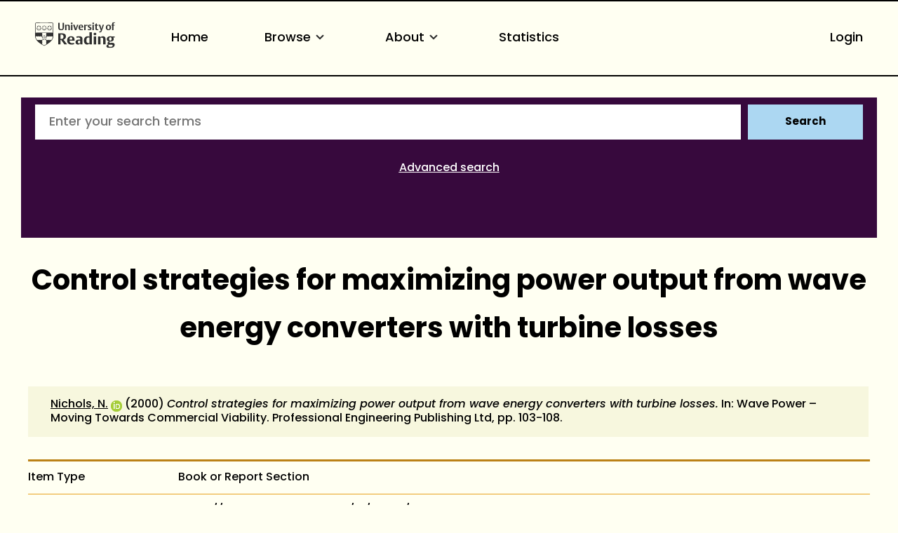

--- FILE ---
content_type: text/html; charset=utf-8
request_url: https://centaur.reading.ac.uk/27661/
body_size: 64587
content:
<!DOCTYPE html>
<html xmlns="http://www.w3.org/1999/xhtml" lang="en">
  <head>
    <meta http-equiv="X-UA-Compatible" content="IE=edge" />
    <meta name="viewport" content="width=device-width, initial-scale=1.0" />
    <title> Control strategies for maximizing power output from wave energy converters with turbine losses  - CentAUR</title>
    <link rel="icon" href="https://upload.wikimedia.org/wikipedia/commons/a/a0/Reading_shield.png" type="image/x-icon" />
    <link rel="shortcut icon" href="https://upload.wikimedia.org/wikipedia/commons/a/a0/Reading_shield.png" type="image/x-icon" />
    <link rel="stylesheet" href="https://use.typekit.net/rmh6gde.css" />
    <meta content="27661" name="eprints.eprintid" />
<meta content="170" name="eprints.rev_number" />
<meta content="archive" name="eprints.eprint_status" />
<meta content="131" name="eprints.userid" />
<meta content="disk0/00/02/76/61" name="eprints.dir" />
<meta content="2012-11-14 15:13:01" name="eprints.datestamp" />
<meta content="2024-01-23 17:45:27" name="eprints.lastmod" />
<meta content="2012-03-25 12:57:19" name="eprints.status_changed" />
<meta content="book_section" name="eprints.type" />
<meta content="show" name="eprints.metadata_visibility" />
<meta content="Nichols, Nancy" name="eprints.creators_name" />
<meta content="90000836" name="eprints.creators_id" />
<meta content="0000-0003-1133-5220" name="eprints.creators_orcid" />
<meta content="Control strategies for maximizing power output from wave energy converters with turbine losses" name="eprints.title" />
<meta content="pub" name="eprints.ispublished" />
<meta content="5_c6358d36" name="eprints.divisions" />
<meta content="5_8f93e75e" name="eprints.divisions" />
<meta content="none" name="eprints.full_text_status" />
<meta content="paper" name="eprints.pres_type" />
<meta content="1.108: m'data by Guy" name="eprints.suggestions" />
<meta content="2000" name="eprints.date" />
<meta content="published" name="eprints.date_type" />
<meta content="Professional Engineering Publishing Ltd" name="eprints.publisher" />
<meta content="103-108" name="eprints.pagerange" />
<meta content="TRUE" name="eprints.refereed" />
<meta content="Wave Power – Moving Towards Commercial Viability" name="eprints.book_title" />
<meta content="no" name="eprints.notify_on_approval" />
<meta content="no" name="eprints.metadata_checked" />
<meta content="90000836" name="eprints.creators_browse_id" />
<meta content="n.k.nichols@reading.ac.uk" name="eprints.creators_browse_email" />
<meta content="5_c6358d36" name="eprints.divisions_browse" />
<meta content="5_8f93e75e" name="eprints.divisions_browse" />
<meta content="3_fc22d959" name="eprints.divisions_browse" />
<meta content="5_c6358d36" name="eprints.divs_irstats" />
<meta content="5_8f93e75e" name="eprints.divs_irstats" />
<meta content="3_fc22d959" name="eprints.divs_irstats" />
<meta content="1_76083589" name="eprints.divs_irstats" />
<meta content="Nichols, N. &lt;https://centaur.reading.ac.uk/view/creators/90000836.html&gt;" name="eprints.creators_browse_name" />
<meta content="no" name="eprints.further_checking" />
<meta content="Nichols, Nancy" name="eprints.creators_sort_name" />
<meta content="90000836" name="eprints.creators_sort_id" />
<meta content="FALSE" name="eprints.has_pgr_creators" />
<meta content="FALSE" name="eprints.has_pgt_creators" />
<meta content="FALSE" name="eprints.has_ug_creators" />
<meta content="2020-08-25 04:24:46" name="eprints.altmetric_datestamp" />
<meta content="2016-07-20 12:56:26" name="eprints.sjr_datestamp" />
<meta content="2016-07-20 12:56:26" name="eprints.snip_datestamp" />
<meta content="FALSE" name="eprints.coversheets_dirty" />
<meta content="2000" name="eprints.dates_date" />
<meta content="published" name="eprints.dates_date_type" />
<meta content="2000" name="eprints.hoa_date_pub" />
<meta content="FALSE" name="eprints.hoa_exclude" />
<meta content="FALSE" name="eprints.reading_wip" />
<meta content="  Nichols, N. &lt;https://centaur.reading.ac.uk/view/creators/90000836.html&gt; ORCID: https://orcid.org/0000-0003-1133-5220 &lt;https://orcid.org/0000-0003-1133-5220&gt;  (2000) Control strategies for maximizing power output from wave energy converters with turbine losses.   In:  Wave Power – Moving Towards Commercial Viability.   Professional Engineering Publishing Ltd, pp. 103-108.        " name="eprints.citation" />
<link href="http://purl.org/DC/elements/1.0/" rel="schema.DC" />
<meta content="https://centaur.reading.ac.uk/27661/" name="DC.relation" />
<meta content="Control strategies for maximizing power output from wave energy converters with turbine losses" name="DC.title" />
<meta content="Nichols, Nancy" name="DC.creator" />
<meta content="Professional Engineering Publishing Ltd" name="DC.publisher" />
<meta content="2000" name="DC.date" />
<meta content="Book or Report Section" name="DC.type" />
<meta content="PeerReviewed" name="DC.type" />
<meta content="  Nichols, N. &lt;https://centaur.reading.ac.uk/view/creators/90000836.html&gt; ORCID: https://orcid.org/0000-0003-1133-5220 &lt;https://orcid.org/0000-0003-1133-5220&gt;  (2000) Control strategies for maximizing power output from wave energy converters with turbine losses.   In:  Wave Power – Moving Towards Commercial Viability.   Professional Engineering Publishing Ltd, pp. 103-108.        " name="DC.identifier" />
<!-- Highwire Press meta tags -->
<meta content="Control strategies for maximizing power output from wave energy converters with turbine losses" name="citation_title" />
<meta content="Nichols, Nancy" name="citation_author" />
<meta content="2000" name="citation_publication_date" />
<meta content="2012/11/14" name="citation_online_date" />
<meta content="103" name="citation_firstpage" />
<meta content="108" name="citation_lastpage" />
<meta content="2000" name="citation_date" />
<meta content="2000" name="citation_cover_date" />
<meta content="Wave Power – Moving Towards Commercial Viability" name="citation_book_title" />
<meta content="Professional Engineering Publishing Ltd" name="citation_publisher" />
<!-- PRISM meta tags -->
<link href="https://www.w3.org/submissions/2020/SUBM-prism-20200910/" rel="schema.prism" />
<meta content="2012-11-14T15:13:01" name="prism.dateReceived" />
<meta content="2024-01-23T17:45:27" name="prism.modificationDate" />
<meta content="103-108" name="prism.pageRange" />
<meta content="103" name="prism.startingPage" />
<meta content="108" name="prism.endingPage" />
<link href="https://centaur.reading.ac.uk/27661/" rel="canonical" />
<link href="https://centaur.reading.ac.uk/cgi/export/eprint/27661/RDFN3/reading-eprint-27661.n3" title="RDF+N3" type="text/n3" rel="alternate" />
<link href="https://centaur.reading.ac.uk/cgi/export/eprint/27661/HTML/reading-eprint-27661.html" title="HTML Citation" type="text/html; charset=utf-8" rel="alternate" />
<link href="https://centaur.reading.ac.uk/cgi/export/eprint/27661/LocalDC_For_OAI/reading-eprint-27661.txt" title="Dublin Core" type="text/plain; charset=utf-8" rel="alternate" />
<link href="https://centaur.reading.ac.uk/cgi/export/eprint/27661/RDFXML/reading-eprint-27661.rdf" title="RDF+XML" type="application/rdf+xml" rel="alternate" />
<link href="https://centaur.reading.ac.uk/cgi/export/eprint/27661/LocalDC/reading-eprint-27661.txt" title="Dublin Core" type="text/plain; charset=utf-8" rel="alternate" />
<link href="https://centaur.reading.ac.uk/cgi/export/eprint/27661/DIDL/reading-eprint-27661.xml" title="MPEG-21 DIDL" type="text/xml; charset=utf-8" rel="alternate" />
<link href="https://centaur.reading.ac.uk/cgi/export/eprint/27661/Refer/reading-eprint-27661.refer" title="Refer" type="text/plain" rel="alternate" />
<link href="https://centaur.reading.ac.uk/cgi/export/eprint/27661/IDandHTML/reading-eprint-27661.html" title="HTML Citation (with IDs)" type="text/html; charset=utf-8" rel="alternate" />
<link href="https://centaur.reading.ac.uk/cgi/export/eprint/27661/DC/reading-eprint-27661.txt" title="Dublin Core" type="text/plain; charset=utf-8" rel="alternate" />
<link href="https://centaur.reading.ac.uk/cgi/export/eprint/27661/RIOXX2/reading-eprint-27661.xml" title="RIOXX2 XML" type="text/xml; charset=utf-8" rel="alternate" />
<link href="https://centaur.reading.ac.uk/cgi/export/eprint/27661/XML/reading-eprint-27661.xml" title="EP3 XML" type="application/vnd.eprints.data+xml; charset=utf-8" rel="alternate" />
<link href="https://centaur.reading.ac.uk/cgi/export/eprint/27661/RDFNT/reading-eprint-27661.nt" title="RDF+N-Triples" type="text/plain" rel="alternate" />
<link href="https://centaur.reading.ac.uk/cgi/export/eprint/27661/RefWorks/reading-eprint-27661.ref" title="RefWorks" type="text/plain" rel="alternate" />
<link href="https://centaur.reading.ac.uk/cgi/export/eprint/27661/BibTeX/reading-eprint-27661.bib" title="BibTeX" type="text/plain; charset=utf-8" rel="alternate" />
<link href="https://centaur.reading.ac.uk/cgi/export/eprint/27661/WordleLink/reading-eprint-27661.txt" title="Wordle Link" type="text/html; charset=utf-8" rel="alternate" />
<link href="https://centaur.reading.ac.uk/cgi/export/eprint/27661/Atom/reading-eprint-27661.xml" title="Atom" type="application/atom+xml;charset=utf-8" rel="alternate" />
<link href="https://centaur.reading.ac.uk/cgi/export/eprint/27661/RIS/reading-eprint-27661.ris" title="Reference Manager" type="text/plain" rel="alternate" />
<link href="https://centaur.reading.ac.uk/cgi/export/eprint/27661/MODS/reading-eprint-27661.xml" title="MODS" type="text/xml; charset=utf-8" rel="alternate" />
<link href="https://centaur.reading.ac.uk/cgi/export/eprint/27661/CSV/reading-eprint-27661.csv" title="Multiline CSV" type="text/csv; charset=utf-8" rel="alternate" />
<link href="https://centaur.reading.ac.uk/cgi/export/eprint/27661/DataCiteXML/reading-eprint-27661.xml" title="Data Cite XML" type="application/xml; charset=utf-8" rel="alternate" />
<link href="https://centaur.reading.ac.uk/cgi/export/eprint/27661/EndNote/reading-eprint-27661.enw" title="EndNote" type="text/plain" rel="alternate" />
<link href="https://centaur.reading.ac.uk/cgi/export/eprint/27661/Simple/reading-eprint-27661.txt" title="Simple Metadata" type="text/plain; charset=utf-8" rel="alternate" />
<link href="https://centaur.reading.ac.uk/cgi/export/eprint/27661/Text/reading-eprint-27661.txt" title="ASCII Citation" type="text/plain; charset=utf-8" rel="alternate" />
<link href="https://centaur.reading.ac.uk/cgi/export/eprint/27661/COinS/reading-eprint-27661.txt" title="OpenURL ContextObject in Span" type="text/plain; charset=utf-8" rel="alternate" />
<link href="https://centaur.reading.ac.uk/cgi/export/eprint/27661/JSON/reading-eprint-27661.js" title="JSON" type="application/javascript; charset=utf-8" rel="alternate" />
<link href="https://centaur.reading.ac.uk/cgi/export/eprint/27661/ContextObject/reading-eprint-27661.xml" title="OpenURL ContextObject" type="text/xml; charset=utf-8" rel="alternate" />
<link href="https://centaur.reading.ac.uk/cgi/export/eprint/27661/METS/reading-eprint-27661.xml" title="METS" type="text/xml; charset=utf-8" rel="alternate" />
<link href="https://centaur.reading.ac.uk/" rel="Top" />
    <link href="https://centaur.reading.ac.uk/sword-app/servicedocument" rel="Sword" />
    <link href="https://centaur.reading.ac.uk/id/contents" rel="SwordDeposit" />
    <link href="https://centaur.reading.ac.uk/cgi/search" type="text/html" rel="Search" />
    <link href="https://centaur.reading.ac.uk/cgi/opensearchdescription" title="CentAUR" type="application/opensearchdescription+xml" rel="Search" />
    <script src="https://www.google.com/jsapi" type="text/javascript">
//padder
</script><script type="text/javascript">
// <![CDATA[
google.charts.load("current", {packages:["corechart", "geochart"]});
// ]]></script><script type="text/javascript">
// <![CDATA[
var eprints_http_root = "https://centaur.reading.ac.uk";
var eprints_http_cgiroot = "https://centaur.reading.ac.uk/cgi";
var eprints_oai_archive_id = "centaur.reading.ac.uk";
var eprints_logged_in = false;
var eprints_logged_in_userid = 0; 
var eprints_logged_in_username = ""; 
var eprints_logged_in_usertype = ""; 
var eprints_lang_id = "en";
// ]]></script>
    <style type="text/css">.ep_logged_in { display: none }</style>
    <link href="/style/auto-3.4.6.css?1768232862" type="text/css" rel="stylesheet" />
    <script src="/javascript/auto-3.4.6.js?1765446795" type="text/javascript">
//padder
</script>
    <!--[if lte IE 6]>
        <link rel="stylesheet" type="text/css" href="/style/ie6.css" />
   <![endif]-->
    <meta content="EPrints 3.4.6" name="Generator" />
    <meta http-equiv="Content-Type" content="text/html; charset=UTF-8" />
    <meta http-equiv="Content-Language" content="en" />
    <script type="text/javascript">
// <![CDATA[
var eprints_user_id = "false";
// ]]></script><style>.abstract_lists { display: none !important; } .ep_search_BatchList{ display: none; }</style>
  </head>
  <body>
    <div class="sb-tools-bar-wrapper content m-auto d-none">
      <div class="sb-tools-bar">
        <ul class="ep_tm_key_tools" id="ep_tm_menu_tools"><li class="ep_tm_key_tools_item"><a href="/cgi/users/home" class="ep_tm_key_tools_item_link">Login</a></li></ul>
      </div>
    </div>
    <div class="sb-header-bar-wrapper">
      <div class="sb-header-bar content m-auto">
        <ul class="sb-header-item-list">
          <li class="sb-header-item-logo">
            <a href="https://www.reading.ac.uk/"><div style="     visibility: hidden;     width: 0px;     height: 0px; ">link to Reading.ac.uk</div>
<svg width="113.559" height="38" viewBox="0 0 113.559 36.97">
  <defs>
    <clippath id="clip-path">
      <rect id="Rectangle_225" data-name="Rectangle 225" width="113.559" height="36.97" transform="translate(0 0)" fill="#303030"></rect>
    </clippath>
  </defs>
  <g id="Group_235" data-name="Group 235" transform="translate(0 0)">
    <g id="Group_234" data-name="Group 234" clip-path="url(#clip-path)">
      <path id="Path_123" data-name="Path 123" d="M41,6.718V1H39.222V7.5a5.84,5.84,0,0,1-.088,1.279c-.221.94-.867,1.4-2.088,1.4a1.793,1.793,0,0,1-2-1.264A4.831,4.831,0,0,1,34.93,7.63V1h-2.1V6.91a5.82,5.82,0,0,0,.559,3.115c.558.868,1.66,1.515,3.572,1.515,2.1,0,3.116-.853,3.586-1.794A6.515,6.515,0,0,0,41,6.718" fill="#303030"></path>
      <path id="Path_124" data-name="Path 124" d="M49.345,11.378V6.836a7.089,7.089,0,0,0-.117-1.47A2.18,2.18,0,0,0,46.861,3.69a2.73,2.73,0,0,0-2.249.926V3.852h-2v7.526h2.058V5.263a2.625,2.625,0,0,1,1.131-.25,1.243,1.243,0,0,1,1.412,1,5.785,5.785,0,0,1,.059,1.059v4.307Zm3.91-9.7A1.061,1.061,0,0,0,52.079.618a1.083,1.083,0,0,0-1.219,1.1,1.061,1.061,0,0,0,1.175,1.059,1.085,1.085,0,0,0,1.22-1.1m-.161,2.176H51.036v7.526h2.058Zm8.276,0H59.548L58.092,8.718c-.1.367-.264.925-.264.925s-.059-.323-.22-.9L56.167,3.852H53.948l2.645,7.541h2Zm7.086,3.9V7.63A5.434,5.434,0,0,0,68,5.072,2.8,2.8,0,0,0,65.266,3.7c-3.057,0-3.587,2.513-3.587,3.925,0,3.013,1.853,3.866,3.91,3.866a5.907,5.907,0,0,0,2.587-.442l-.4-1.131a3.38,3.38,0,0,1-1.6.338,2.228,2.228,0,0,1-2.411-2.367V7.747ZM66.413,6.7H63.782a3.97,3.97,0,0,1,.087-.883c.163-.676.515-1.116,1.25-1.116.882,0,1.294.558,1.294,1.675Zm8.1-2.779a2.456,2.456,0,0,0-.984-.191,2.076,2.076,0,0,0-1.809,1.117v-1h-2v7.526h2.058V5.469a2.112,2.112,0,0,1,1.1-.265,2.055,2.055,0,0,1,1.22.368Z" fill="#303030"></path>
      <path id="Path_125" data-name="Path 125" d="M80.11,9.144A2.16,2.16,0,0,0,78.7,7.085l-1.073-.543c-.6-.31-.883-.456-.883-.927,0-.572.545-.735,1.162-.735a3.579,3.579,0,0,1,1.631.4L79.947,4.1a5.732,5.732,0,0,0-2.307-.4c-1.677,0-2.705.719-2.705,2.146A2.277,2.277,0,0,0,76.435,8l1.1.6c.5.279.706.411.706.853,0,.558-.442.837-1.25.837a3.92,3.92,0,0,1-1.91-.411l-.413,1.175a5.728,5.728,0,0,0,2.543.442c1.559,0,2.9-.632,2.9-2.352M83.7,1.676A1.06,1.06,0,0,0,82.521.618a1.084,1.084,0,0,0-1.22,1.1,1.061,1.061,0,0,0,1.176,1.059,1.085,1.085,0,0,0,1.22-1.1m-.161,2.176H81.478v7.526h2.058Zm6.447,7.291-.338-1.132a2.043,2.043,0,0,1-.882.206c-.97,0-1.058-.618-1.058-1.367V4.984h2.219V3.866H87.705V2.1H86.367l-.015.132a2.233,2.233,0,0,1-1.44,1.734l-.206.074v.941h.941V8.717a5.654,5.654,0,0,0,.147,1.53c.323.94,1.072,1.219,2.293,1.219a5.429,5.429,0,0,0,1.9-.323" fill="#303030"></path>
      <path id="Path_126" data-name="Path 126" d="M97.767,3.851H95.944l-1.382,4.91c-.118.426-.25.911-.25.911a7.268,7.268,0,0,0-.235-.941l-1.485-4.88H90.358l3.013,7.894-.249.69c-.25.707-.559,1.044-1.192,1.044a2.807,2.807,0,0,1-.839-.176l-.2,1.206a3.5,3.5,0,0,0,1.279.191c1.22,0,1.969-.515,2.484-1.985Z" fill="#303030"></path>
      <path id="Path_127" data-name="Path 127" d="M107.885,7.5c0-2.352-1.279-3.808-3.632-3.808-2.749,0-3.792,1.956-3.792,4.058,0,2.352,1.294,3.807,3.646,3.807,2.749,0,3.778-1.955,3.778-4.057m-2.132.132c0,1.809-.4,2.72-1.558,2.72-1.205,0-1.6-1.015-1.6-2.749,0-1.809.412-2.7,1.574-2.7,1.205,0,1.587,1,1.587,2.734M113.559.25A3.792,3.792,0,0,0,112.03,0a2.265,2.265,0,0,0-2.5,1.6,7.637,7.637,0,0,0-.148,1.867v.4h-.94V4.984h.94v6.393h2.029V4.984h1.542V3.866h-1.542V2.779a2.581,2.581,0,0,1,.147-1.162.893.893,0,0,1,.882-.441,1.436,1.436,0,0,1,.764.192Z" fill="#303030"></path>
      <path id="Path_128" data-name="Path 128" d="M85.043,15.235c-1.235,0-2,.672-2,1.753a1.686,1.686,0,0,0,1.913,1.662c1.236,0,2-.672,2-1.753a1.686,1.686,0,0,0-1.913-1.662" fill="#303030"></path>
      <path id="Path_129" data-name="Path 129" d="M51.139,20.155c-5.079,0-5.627,4.191-5.627,5.993,0,4.838,3.295,5.853,6.06,5.853a10.709,10.709,0,0,0,4.136-.642c-.064-.192-.494-1.481-.572-1.717a6.064,6.064,0,0,1-2.448.471c-2.566,0-3.715-1.672-3.715-3.328v-.3h7.2v-.066a9.235,9.235,0,0,0-.667-4.037c-.811-1.521-2.2-2.229-4.367-2.229m1.71,4.763h-3.9V24.78a7.716,7.716,0,0,1,.093-1.346c.226-1.211.837-1.8,1.868-1.8,1.322,0,1.938.8,1.938,2.507Z" fill="#303030"></path>
      <path id="Path_130" data-name="Path 130" d="M40.553,24.944A4.645,4.645,0,0,0,43.8,20.315a4.087,4.087,0,0,0-3.312-4.036,19.953,19.953,0,0,0-4.229-.315c-1.6,0-3.008.08-3.417.105V31.82h3.3V25.464h.961L41.6,31.82h3.979L40.356,25ZM38.6,23.82a4.7,4.7,0,0,1-1.378.119l-1.072-.027V17.76l.116-.019a6.914,6.914,0,0,1,1-.048c2.07,0,3.077,1.007,3.077,3.077,0,1.928-.9,2.84-1.745,3.05" fill="#303030"></path>
      <path id="Path_131" data-name="Path 131" d="M62.759,20.133a12.658,12.658,0,0,0-4.246.627c.072.2.532,1.527.613,1.758a6.849,6.849,0,0,1,2.7-.519,2.029,2.029,0,0,1,2.039.969,3.144,3.144,0,0,1,.195,1.288v.73l-.006.143-1.681-.074a6.226,6.226,0,0,0-3.679.794,3.105,3.105,0,0,0-1.264,2.759A3.225,3.225,0,0,0,60.982,32a3.494,3.494,0,0,0,2.916-1.17l.252-.374V31.82h3.165V24.848a8.035,8.035,0,0,0-.287-2.64c-.534-1.4-1.93-2.075-4.269-2.075m1.3,9.877-.07.04a2.78,2.78,0,0,1-1.275.223,1.737,1.737,0,0,1-1.961-1.847,2.07,2.07,0,0,1,.5-1.445,2.318,2.318,0,0,1,1.713-.561l.973.024.121,0Z" fill="#303030"></path>
      <rect id="Rectangle_224" data-name="Rectangle 224" width="3.415" height="11.436" transform="translate(83.29 20.385)" fill="#303030"></rect>
      <path id="Path_132" data-name="Path 132" d="M74.63,20.2c-3.175,0-5.308,2.463-5.308,6.129,0,3.6,1.686,5.671,4.625,5.671a3.485,3.485,0,0,0,3.071-1.3l.256-.433v1.55h3.3V14.459H77.16v6.378l-.22-.163a4.2,4.2,0,0,0-2.31-.473m2.53,1.841V29.6l-.07.04a3.171,3.171,0,0,1-1.457.313c-1.782,0-2.8-1.412-2.8-3.875,0-2.8,1.074-4.216,3.191-4.216a3.219,3.219,0,0,1,1.051.146Z" fill="#303030"></path>
      <path id="Path_133" data-name="Path 133" d="M96.321,20.133a3.954,3.954,0,0,0-3.347,1.4l-.254.391V20.384h-3.3V31.819h3.416V22.556l.072-.039a3.537,3.537,0,0,1,1.569-.335,1.827,1.827,0,0,1,2.05,1.409,8.958,8.958,0,0,1,.093,1.417v6.811h3.438V24.871a10.952,10.952,0,0,0-.178-2.249c-.17-.748-.856-2.489-3.558-2.489" fill="#303030"></path>
      <path id="Path_134" data-name="Path 134" d="M106.734,20.155c-3.351,0-4.851,1.934-4.851,3.851a3.243,3.243,0,0,0,2.662,3.418l.507.076-.477.188a2.723,2.723,0,0,0-1.713,2.379,1.694,1.694,0,0,0,.9,1.582l.47.211-.513.052c-.1.01-2.428.266-2.428,2.325,0,2.377,3,2.732,4.784,2.732a11.389,11.389,0,0,0,3.6-.494c2.91-.97,3.345-2.947,3.345-4.039,0-2.524-1.947-2.848-3.644-2.848l-1.61.028-.919.018c-.47,0-1.345,0-1.345-1a1.235,1.235,0,0,1,.339-.876l.054-.04,1.112.072c2.981,0,4.692-1.32,4.692-3.622a2.7,2.7,0,0,0-.665-1.838l-.242-.236h2.343V20.407l-4.525,0a7.156,7.156,0,0,0-1.878-.247m.958,11.961c1.06,0,1.826,0,2.231.4a1.053,1.053,0,0,1,.276.782c0,.905-.569,1.983-3.282,1.983-1.306,0-2.8-.194-2.8-1.71a1.608,1.608,0,0,1,.951-1.448l.026-.011Zm.143-5.943,0,0a1.852,1.852,0,0,1-.959.247c-1.162,0-1.8-.858-1.8-2.416a2.473,2.473,0,0,1,.819-2.192,1.92,1.92,0,0,1,.982-.27c1.161,0,1.8.85,1.8,2.393a2.5,2.5,0,0,1-.838,2.236" fill="#303030"></path>
      <path id="Path_135" data-name="Path 135" d="M25.987,19.755l-.08-17.767A1.192,1.192,0,0,0,24.866.91c-.076-.018-2.71-.278-11.8-.278h-.133c-8.221,0-11.2.162-11.8.276A1.276,1.276,0,0,0,.07,2.028C.064,2.085,0,19.774,0,19.774A8.566,8.566,0,0,0,.4,22.525a12.45,12.45,0,0,0,4.5,6.233,39.718,39.718,0,0,0,7.967,5.065c.076.033.1.045.123.045s.046-.005.137-.047a42.57,42.57,0,0,0,7.938-5.063,12.389,12.389,0,0,0,4.532-6.2,8.573,8.573,0,0,0,.39-2.8M.769,2.1a.593.593,0,0,1,.5-.51c.618-.115,3.489-.269,11.659-.269h.133c8.99,0,11.558.262,11.581.267a.618.618,0,0,1,.553.531l.058,13.026c-1.18-.052-4.567-.161-12.177-.161-7.763,0-11.2.112-12.364.163C.738,9.91.769,2.1.769,2.1M23.108,25.724a.771.771,0,0,0-1.426.167.789.789,0,0,0-.743-.576.78.78,0,0,0-.743.577.79.79,0,0,0-.743-.577.778.778,0,0,0-.743.577.791.791,0,0,0-.744-.577.78.78,0,0,0-.743.576.78.78,0,1,0-.955.956.789.789,0,0,0-.577.743.779.779,0,0,0,.577.742.793.793,0,0,0-.577.745.78.78,0,0,0,.576.742.774.774,0,0,0-.056,1.479l-.328.225a28.2,28.2,0,0,1-2.9,1.58,26.376,26.376,0,0,1-2.859-1.543l-.373-.251a.792.792,0,0,0,.547-.747.778.778,0,0,0-.577-.742.791.791,0,0,0,.577-.743.781.781,0,0,0-.577-.744.79.79,0,0,0,.577-.743.779.779,0,0,0-.577-.743.779.779,0,0,0-.212-1.532.779.779,0,0,0-.742.576.79.79,0,0,0-.744-.576.78.78,0,0,0-.743.576.79.79,0,0,0-.743-.576.781.781,0,0,0-.744.577.789.789,0,0,0-.743-.577.78.78,0,0,0-.743.576.789.789,0,0,0-.743-.576.779.779,0,0,0-.684.41A10.635,10.635,0,0,1,.7,20.517v-.036l.012,0A.8.8,0,0,0,1.32,19.9a.793.793,0,0,0,.751.6.781.781,0,0,0,.743-.577.789.789,0,0,0,.743.577.778.778,0,0,0,.743-.577.791.791,0,0,0,.744.577.781.781,0,0,0,.743-.577.79.79,0,0,0,.743.577.78.78,0,0,0,.743-.577.789.789,0,0,0,.744.577.778.778,0,0,0,.742-.577.78.78,0,0,0,1.533-.212.779.779,0,0,0-.578-.742.792.792,0,0,0,.578-.744.781.781,0,0,0-.578-.743.79.79,0,0,0,.578-.743.781.781,0,0,0-.588-.747.8.8,0,0,0,.491-.368l.023-.043c1.3-.02,2.315-.033,2.681-.033.39,0,1.488.014,2.876.035l.024.044a.791.791,0,0,0,.488.366.768.768,0,0,0-.009,1.489.789.789,0,0,0-.576.743.78.78,0,0,0,.576.743A.78.78,0,0,0,16.49,20.5a.779.779,0,0,0,.743-.577.789.789,0,0,0,.743.577.778.778,0,0,0,.743-.577.791.791,0,0,0,.744.577.78.78,0,0,0,.743-.577.79.79,0,0,0,.744.577.78.78,0,0,0,.742-.577.789.789,0,0,0,.744.577.78.78,0,0,0,.743-.577.789.789,0,0,0,.743.577.779.779,0,0,0,.75-.6.79.79,0,0,0,.576.582h0v.028a10.417,10.417,0,0,1-2.144,5.218" fill="#303030"></path>
      <path id="Path_136" data-name="Path 136" d="M15.564,20.854a1.743,1.743,0,0,0-.692-1.033l-.013-.011-.005,0a1.752,1.752,0,0,0-1.184-.341C13.257,19.13,13.056,18.2,13,18.2s-.242.937-.667,1.271a1.748,1.748,0,0,0-1.2.338l-.006.005a1.784,1.784,0,0,0-.7,1.017c-.447.29-1.4.193-1.415.245s.818.521,1,1.03a1.47,1.47,0,0,0-.14.65,2.014,2.014,0,0,0,.093.6l.005.015a1.752,1.752,0,0,0,.765.976c.135.514-.247,1.384-.2,1.417s.741-.609,1.281-.634a1.746,1.746,0,0,0,1.163.426H13a1.755,1.755,0,0,0,1.175-.433c.531.031,1.24.662,1.285.63s-.348-.888-.208-1.409a1.749,1.749,0,0,0,.76-.972l0-.016a2.019,2.019,0,0,0,.093-.6,1.48,1.48,0,0,0-.139-.65c.2-.493,1.009-.968.992-1.019s-.94.056-1.4-.23m.167,2.408,0,.01a1.458,1.458,0,0,1-.6.8.638.638,0,0,1-.4.091.9.9,0,0,1-.377-.174.467.467,0,0,1-.038-.034c-.074-.1-.207-.359-.28-.467-.1-.142-.264-.534-.5-.364s.087.448.193.585c.08.1.283.308.357.411a.41.41,0,0,1,.022.05.893.893,0,0,1,.048.408.622.622,0,0,1-.195.338,1.444,1.444,0,0,1-.965.34h0a1.443,1.443,0,0,1-.95-.329.63.63,0,0,1-.2-.349.88.88,0,0,1,.048-.408.3.3,0,0,1,.022-.05c.074-.1.277-.308.357-.411.106-.137.426-.416.194-.585s-.4.222-.5.364c-.075.108-.207.365-.282.467a.315.315,0,0,1-.041.037.9.9,0,0,1-.373.171.638.638,0,0,1-.389-.084,1.442,1.442,0,0,1-.612-.8l0-.011a1.426,1.426,0,0,1,.029-1.023.623.623,0,0,1,.258-.283.9.9,0,0,1,.391-.082.255.255,0,0,1,.067.007c.122.038.378.168.5.212.163.059.528.276.618,0s-.335-.312-.5-.36c-.126-.037-.41-.083-.531-.123a.3.3,0,0,1-.054-.032.9.9,0,0,1-.272-.3.633.633,0,0,1-.037-.407,1.462,1.462,0,0,1,.577-.823l.005,0a1.433,1.433,0,0,1,.972-.291.63.63,0,0,1,.359.16.9.9,0,0,1,.2.351.292.292,0,0,1,.013.061c0,.127-.043.412-.047.543-.006.172-.1.587.188.587s.193-.415.188-.587c-.005-.131-.048-.416-.048-.543a.258.258,0,0,1,.013-.058.891.891,0,0,1,.2-.354.629.629,0,0,1,.371-.161,1.44,1.44,0,0,1,.961.292l.009.006a1.445,1.445,0,0,1,.573.82.63.63,0,0,1-.038.406.886.886,0,0,1-.283.305.421.421,0,0,1-.043.025c-.121.04-.4.086-.53.123-.166.048-.59.086-.5.36s.454.056.617,0c.123-.044.38-.174.5-.212a.244.244,0,0,1,.051,0,.874.874,0,0,1,.407.08.629.629,0,0,1,.265.3,1.445,1.445,0,0,1,.022,1.011" fill="#303030"></path>
      <path id="Path_137" data-name="Path 137" d="M14.867,19.817l0,0h0Z" fill="#303030"></path>
      <path id="Path_138" data-name="Path 138" d="M13,23a.629.629,0,1,1,.634-.629A.632.632,0,0,1,13,23" fill="#303030"></path>
      <path id="Path_139" data-name="Path 139" d="M8.188,7.922h0a4.289,4.289,0,0,1-.393-.316c-.041-.04-.142-.153-.284-.319L7.5,7.27c.005,0,.458-1.161.458-1.161A.683.683,0,0,0,8,5.878a.35.35,0,0,0-.372-.347l-1.447,0A2.333,2.333,0,0,0,6,5.211a.608.608,0,0,0-.61-.376.611.611,0,0,0-.614.377,2.438,2.438,0,0,0-.18.316l-1.445,0a.366.366,0,0,0-.306.143.362.362,0,0,0-.066.2.683.683,0,0,0,.047.231s.442,1.136.454,1.168l-.01.008c-.145.17-.244.28-.285.32a4.289,4.289,0,0,1-.393.316,1.122,1.122,0,0,0-.605.87V8.81a1.821,1.821,0,0,0,.3.787l.064.116a6.742,6.742,0,0,0,.459.851,6.565,6.565,0,0,0,1.055.907,2.513,2.513,0,0,0,.608.179l.077.015a4.057,4.057,0,0,0,.838.2,4.089,4.089,0,0,0,.838-.2L6.3,11.65a2.5,2.5,0,0,0,.611-.179,6.565,6.565,0,0,0,1.055-.907,6.944,6.944,0,0,0,.459-.852L8.493,9.6a1.834,1.834,0,0,0,.3-.786V8.791a1.117,1.117,0,0,0-.6-.869m-1.3.313A11.043,11.043,0,0,0,8,9.725a2.99,2.99,0,0,1-.182.434,1.233,1.233,0,0,1-.25.276A10.893,10.893,0,0,0,6.43,8.824l-.011.012,0,.017a11.3,11.3,0,0,0,.824,1.805l.017.034a3.972,3.972,0,0,1-.449.373,1.649,1.649,0,0,1-.353.132A14.968,14.968,0,0,0,5.8,9.167h0l-.011.008c-.007.007-.015.027-.015.113,0,.428.19,1.943.2,2.033l-.091.021-.19.042-.081.025a1.041,1.041,0,0,1-.222.053,1.006,1.006,0,0,1-.218-.053l-.082-.025L4.9,11.342l-.092-.021c.012-.09.2-1.607.2-2.033,0-.086-.007-.105-.014-.113l0,0-.013-.005a15.109,15.109,0,0,0-.65,2.03,1.728,1.728,0,0,1-.354-.132,4.083,4.083,0,0,1-.447-.373l.023-.046a13.277,13.277,0,0,0,.818-1.793l0-.015-.009-.011a10.316,10.316,0,0,0-1.137,1.608,1.208,1.208,0,0,1-.25-.276,2.944,2.944,0,0,1-.184-.438A10.893,10.893,0,0,0,3.891,8.238l-.005-.016a.09.09,0,0,0-.018-.01A10.39,10.39,0,0,0,2.61,9.344l-.055-.1-.091-.167a.559.559,0,0,1-.043-.228l0-.077c.012-.167.188-.375.494-.586A3.5,3.5,0,0,0,3.261,7.9l.064-.059a25.431,25.431,0,0,0,1.819-2.46.288.288,0,0,1,.494,0,25.346,25.346,0,0,0,1.82,2.46l.062.057a3.2,3.2,0,0,0,.344.293c.177.122.476.36.494.586l0,.077a.543.543,0,0,1-.043.228l-.086.16c-.005.007-.047.082-.059.106A10.676,10.676,0,0,0,6.918,8.212L6.9,8.217a.055.055,0,0,0-.011.018M6.373,5.866H7.507c.087,0,.11.01.116.019l.011.047a.257.257,0,0,1-.022.1s-.334.875-.382,1c-.017-.025-.776-1.05-.857-1.16m-1.963,0-.858,1.16-.382-1a.3.3,0,0,1-.022-.1l.012-.047c.006-.009.028-.023.115-.019H4.41" fill="#303030"></path>
      <path id="Path_140" data-name="Path 140" d="M15.8,7.826h0a4.034,4.034,0,0,1-.393-.317c-.041-.039-.142-.152-.284-.318l-.014-.016s.458-1.161.458-1.161a.683.683,0,0,0,.047-.231.35.35,0,0,0-.372-.347l-1.447,0a2.09,2.09,0,0,0-.18-.318.685.685,0,0,0-1.223,0,2.3,2.3,0,0,0-.18.316l-1.445,0a.361.361,0,0,0-.306.143.355.355,0,0,0-.067.2.7.7,0,0,0,.047.23s.443,1.137.455,1.169l-.01.008c-.145.169-.244.28-.285.319a4.159,4.159,0,0,1-.393.317,1.122,1.122,0,0,0-.605.87v.018a1.811,1.811,0,0,0,.3.787l.064.116a6.718,6.718,0,0,0,.458.851,6.571,6.571,0,0,0,1.056.908,2.513,2.513,0,0,0,.608.179l.077.015a4.1,4.1,0,0,0,.837.2,4.056,4.056,0,0,0,.838-.2l.075-.015a2.475,2.475,0,0,0,.611-.179,6.526,6.526,0,0,0,1.055-.908,6.608,6.608,0,0,0,.459-.851l.065-.116a1.833,1.833,0,0,0,.3-.787V8.695a1.117,1.117,0,0,0-.6-.869m-1.3.313a10.952,10.952,0,0,0,1.1,1.49,2.775,2.775,0,0,1-.182.434,1.172,1.172,0,0,1-.25.275,10.857,10.857,0,0,0-1.133-1.61l-.012.011,0,.018a11.345,11.345,0,0,0,.824,1.805l.018.034a3.972,3.972,0,0,1-.449.373,1.649,1.649,0,0,1-.353.132,15.012,15.012,0,0,0-.651-2.03h0l-.011.008c-.007.007-.015.027-.015.113,0,.428.189,1.943.2,2.033l-.091.021-.19.043-.081.024a1.036,1.036,0,0,1-.223.053,1.012,1.012,0,0,1-.217-.053l-.082-.024-.191-.043-.092-.021c.011-.09.2-1.607.2-2.034,0-.085-.007-.1-.014-.112l0,0-.013,0a15.156,15.156,0,0,0-.65,2.03,1.744,1.744,0,0,1-.354-.132,3.916,3.916,0,0,1-.447-.373c0-.01.023-.046.023-.046a13.224,13.224,0,0,0,.817-1.793l0-.015-.009-.012a10.278,10.278,0,0,0-1.137,1.608,1.176,1.176,0,0,1-.25-.275,2.942,2.942,0,0,1-.184-.439,10.816,10.816,0,0,0,1.1-1.482l0-.016a.056.056,0,0,0-.018-.01,10.307,10.307,0,0,0-1.258,1.132c-.01-.017-.055-.1-.055-.1l-.091-.167a.559.559,0,0,1-.043-.228l0-.078c.013-.166.189-.374.494-.585a3.517,3.517,0,0,0,.343-.291l.063-.059a25.262,25.262,0,0,0,1.82-2.46.286.286,0,0,1,.493,0,25.509,25.509,0,0,0,1.821,2.46l.061.057a3.315,3.315,0,0,0,.345.293c.177.122.476.36.493.585l0,.078a.576.576,0,0,1-.043.228l-.091.168-.055.1a10.5,10.5,0,0,0-1.254-1.132l-.016,0a.088.088,0,0,0-.01.019m-.52-2.369h1.135c.087,0,.109.01.115.02l.012.045-.022.1s-.334.875-.382,1l-.858-1.16m-1.962,0c-.021.028-.841,1.135-.858,1.16l-.382-1a.3.3,0,0,1-.022-.1l.012-.046c.006-.01.028-.024.115-.02h1.135" fill="#303030"></path>
      <path id="Path_141" data-name="Path 141" d="M23.378,7.922h0a4.465,4.465,0,0,1-.393-.316c-.041-.04-.142-.153-.284-.319l-.014-.016c.006,0,.458-1.161.458-1.161a.683.683,0,0,0,.047-.231.348.348,0,0,0-.372-.347l-1.447,0a2.16,2.16,0,0,0-.179-.317.686.686,0,0,0-1.224,0,2.194,2.194,0,0,0-.179.316l-1.446,0a.367.367,0,0,0-.306.143.362.362,0,0,0-.066.2.683.683,0,0,0,.047.231s.442,1.136.455,1.168l-.011.008c-.145.17-.243.28-.284.32a4.465,4.465,0,0,1-.393.316,1.121,1.121,0,0,0-.606.87V8.81a1.808,1.808,0,0,0,.3.787l.064.116a6.742,6.742,0,0,0,.459.851,6.609,6.609,0,0,0,1.055.907,2.506,2.506,0,0,0,.609.179l.076.015a4.12,4.12,0,0,0,.837.2,4.067,4.067,0,0,0,.839-.2l.076-.015a2.506,2.506,0,0,0,.61-.179,6.66,6.66,0,0,0,1.055-.907,6.81,6.81,0,0,0,.459-.852l.064-.116a1.821,1.821,0,0,0,.3-.786V8.791a1.119,1.119,0,0,0-.6-.869m-1.3.313a11.043,11.043,0,0,0,1.1,1.49,2.991,2.991,0,0,1-.182.434,1.2,1.2,0,0,1-.25.276A10.893,10.893,0,0,0,21.62,8.824l-.011.012,0,.017a11.3,11.3,0,0,0,.824,1.805l.017.034a3.952,3.952,0,0,1-.448.373,1.676,1.676,0,0,1-.354.132A14.968,14.968,0,0,0,21,9.167H20.99l-.011.008c-.007.007-.015.027-.015.113,0,.428.19,1.943.2,2.033l-.091.021-.19.042-.081.025a1.013,1.013,0,0,1-.222.053,1.006,1.006,0,0,1-.218-.053l-.082-.025-.191-.042L20,11.321c.012-.09.2-1.607.2-2.033,0-.086-.008-.105-.015-.113l0,0-.013-.005a14.969,14.969,0,0,0-.649,2.03,1.693,1.693,0,0,1-.355-.132,4.006,4.006,0,0,1-.447-.373l.024-.046a13.224,13.224,0,0,0,.817-1.793l0-.015-.01-.011a10.316,10.316,0,0,0-1.137,1.608,1.186,1.186,0,0,1-.25-.276,2.944,2.944,0,0,1-.184-.438,10.806,10.806,0,0,0,1.1-1.483l0-.016a.09.09,0,0,0-.018-.01A10.39,10.39,0,0,0,17.8,9.344l-.055-.1-.09-.167a.543.543,0,0,1-.044-.228l0-.077c.012-.167.188-.375.494-.586a3.381,3.381,0,0,0,.342-.291l.064-.059a25.1,25.1,0,0,0,1.819-2.46.288.288,0,0,1,.494,0,25.346,25.346,0,0,0,1.82,2.46l.062.057a3.2,3.2,0,0,0,.344.293c.177.122.476.36.494.586l0,.077a.543.543,0,0,1-.043.228l-.091.168-.054.1a10.6,10.6,0,0,0-1.255-1.132l-.015.005a.055.055,0,0,0-.011.018m-.519-2.369H22.7c.086,0,.109.01.115.019l.012.047-.022.1s-.335.875-.383,1c-.017-.025-.776-1.05-.857-1.16m-1.963,0-.858,1.16-.382-1a.3.3,0,0,1-.022-.1l.012-.047c.006-.009.029-.023.115-.019H19.6" fill="#303030"></path>
    </g>
  </g>
</svg>
            </a>
          </li>
          <li class="sb-header-item">
            <a href="/">
              Home
            </a>
          </li>
          <li class="sb-header-item sb-header-item-browse">
		  <a href="/view.html" menu="browse-menu">
              Browse

<svg id="small_chevron_down" data-name="small chevron down" width="26" height="26" viewBox="0 0 26 26">
  <defs>
    <clippath id="clip-path">
      <rect id="Rectangle_296" data-name="Rectangle 296" width="26" height="26" fill="none"></rect>
    </clippath>
  </defs>
  <g id="Group_157" data-name="Group 157" clip-path="url(#clip-path)">
    <path id="Path_77" data-name="Path 77" d="M12.417,15.5a1.08,1.08,0,0,1-.766-.317L7.317,10.849A1.083,1.083,0,0,1,8.849,9.317l3.567,3.567,3.567-3.567a1.083,1.083,0,1,1,1.532,1.532l-4.333,4.333a1.08,1.08,0,0,1-.766.317" transform="translate(0.583 0.75)" fill="#303030"></path>
  </g>
</svg>

            </a>
            <div id="browse-menu" style="display:none;position: absolute;     background: white;     padding: 10px;     margin-top: 10px;">
              <div class="sb-browse">
                <a href="/view/year/">
                  Year
                </a>
              </div>
              <div class="sb-browse">
                <a href="/view/divisions/">
                  Division
                </a>
              </div>
              <div class="sb-browse">
                <a href="/view/creators">
                  Author
                </a>
              </div>
              <div class="sb-browse">
                <a href="/cgi/latest_tool">
                  Latest additions
                </a>
              </div>
            </div>
          </li>

          <li class="sb-header-item sb-header-item-information">
	    <a href="/page/information" menu="information-menu">
              About
<svg id="small_chevron_down" data-name="small chevron down" width="26" height="26" viewBox="0 0 26 26">
  <defs>
    <clippath id="clip-path">
      <rect id="Rectangle_296" data-name="Rectangle 296" width="26" height="26" fill="none"></rect>
    </clippath>
  </defs>
  <g id="Group_157" data-name="Group 157" clip-path="url(#clip-path)">
    <path id="Path_77" data-name="Path 77" d="M12.417,15.5a1.08,1.08,0,0,1-.766-.317L7.317,10.849A1.083,1.083,0,0,1,8.849,9.317l3.567,3.567,3.567-3.567a1.083,1.083,0,1,1,1.532,1.532l-4.333,4.333a1.08,1.08,0,0,1-.766.317" transform="translate(0.583 0.75)" fill="#303030"></path>
  </g>
</svg>
            </a>
            <div id="information-menu" style="display:none;position: absolute;     background: white;     padding: 10px;     margin-top: 10px;">
              <div class="sb-browse">
		<a href="/page/information">
                  About CentAUR
                </a>
              </div>
              <div class="sb-browse">
		<a href="/page/help/quick_guide">
                  Deposit publication
                </a>
              </div>
              <div class="sb-browse">
	        <a href="/page/policies">
			Policies
                </a>
              </div>
              <div class="sb-browse">
	        <a href="/page/help">
			Help
                </a>
              </div>
              <div class="sb-browse">
	        <a href="/page/contact">
			Contact
                </a>
              </div>
            </div>
          </li>

          <li class="sb-header-item">
            <a href="/cgi/stats/report">
              Statistics
            </a>
          </li>
          <li class="sb-header-item sb-header-item-end d-none" id="sb-main-nav-login-item">
            <a href="/cgi/users/home">Login</a>
          </li>
          <div class="sb-header-list d-none">
            <svg width="20" height="20" fill="currentColor" class="bi bi-list" viewBox="0 0 16 16">
              <path fill-rule="evenodd" d="M2.5 12a.5.5 0 0 1 .5-.5h10a.5.5 0 0 1 0 1H3a.5.5 0 0 1-.5-.5m0-4a.5.5 0 0 1 .5-.5h10a.5.5 0 0 1 0 1H3a.5.5 0 0 1-.5-.5m0-4a.5.5 0 0 1 .5-.5h10a.5.5 0 0 1 0 1H3a.5.5 0 0 1-.5-.5"></path>
            </svg>
          </div>
        </ul>
      </div>
    </div>
    <div class="sb-homepage-header-dropdown-wrapper d-none" style="display: none;">
      <ul class="sb-header-item-list-sm">
        <li class="sb-header-item">
          <a href="/">
            Home
          </a>
        </li>
        <li class="sb-header-item">
          <a href="/view">
            Browse
          </a>
        </li>
        <li class="sb-header-item">
          <a href="/information.html">
            About
          </a>
        </li>
        <li class="sb-header-item">
          <a href="/cgi/stats/report">
            Statistics
          </a>
        </li>
      </ul>
      <ul class="ep_tm_key_tools" id="ep_tm_menu_tools"><li class="ep_tm_key_tools_item"><a href="/cgi/users/home" class="ep_tm_key_tools_item_link">Login</a></li></ul>
    </div>
    <div class="sb-homepage-banner-wrapper sb-homepage-banner-wrapper-internal">
      <div class="sb-homepage-banner">
        <div class="sb-searchbar-wrapper content m-auto">
          
          <form method="get" accept-charset="utf-8" action="/cgi/search" class="sb-searchbar-form" role="search" aria-label="Publication simple search">
            <input class="ep_tm_searchbarbox" size="20" placeholder="Enter your search terms" type="text" name="q" aria-labelledby="searchbutton" />
            <input class="ep_tm_searchbarbutton" value="Search" type="submit" name="_action_search" id="searchbutton" />
            <input type="hidden" name="_action_search" value="Search" />
            <input type="hidden" name="_order" value="bytitle" />
            <input type="hidden" name="basic_srchtype" value="ALL" />
            <input type="hidden" name="_satisfyall" value="ALL" />
          </form>
          <div class="sb-searchbar-text">
            <a href="/cgi/search/advanced">
              <p>Advanced search</p>
            </a>
          </div>
        </div>
      </div>
    </div>
    <div class="sb-page-wrapper">
	    <h1 class="ep_tm_pagetitle">

Control strategies for maximizing power output from wave energy converters with turbine losses

</h1>
      <div class="ep_summary_content"><div class="ep_summary_content_top"></div><div class="ep_summary_content_left"></div><div class="ep_summary_content_right"><div class="ep_summary_box ep_plugin_summary_box_download" id="ep_summary_box_1"><div class="ep_summary_box_title"><div class="ep_no_js">Download</div><div class="ep_only_js" id="ep_summary_box_1_colbar"><a onclick="EPJS_blur(event); EPJS_toggleSlideScroll('ep_summary_box_1_content',true,'ep_summary_box_1');EPJS_toggle('ep_summary_box_1_colbar',true);EPJS_toggle('ep_summary_box_1_bar',false);return false" href="#" class="ep_box_collapse_link"><img alt="-" src="/style/images/minus.png" border="0" /> Download</a></div><div class="ep_only_js" id="ep_summary_box_1_bar" style="display: none"><a onclick="EPJS_blur(event); EPJS_toggleSlideScroll('ep_summary_box_1_content',false,'ep_summary_box_1');EPJS_toggle('ep_summary_box_1_colbar',true);EPJS_toggle('ep_summary_box_1_bar',false);return false" href="#" class="ep_box_collapse_link"><img alt="+" src="/style/images/plus.png" border="0" /> Download</a></div></div><div class="ep_summary_box_body" id="ep_summary_box_1_content"><div id="ep_summary_box_1_content_inner"><div style="margin-bottom: 1em" class="ep_block">

  

    
      Full text not archived in this repository.
    
    

  

</div></div></div></div><div class="ep_summary_box ep_plugin_summary_box_information" id="ep_summary_box_2"><div class="ep_summary_box_title"><div class="ep_no_js">Advice</div><div class="ep_only_js" id="ep_summary_box_2_colbar"><a onclick="EPJS_blur(event); EPJS_toggleSlideScroll('ep_summary_box_2_content',true,'ep_summary_box_2');EPJS_toggle('ep_summary_box_2_colbar',true);EPJS_toggle('ep_summary_box_2_bar',false);return false" href="#" class="ep_box_collapse_link"><img alt="-" src="/style/images/minus.png" border="0" /> Advice</a></div><div class="ep_only_js" id="ep_summary_box_2_bar" style="display: none"><a onclick="EPJS_blur(event); EPJS_toggleSlideScroll('ep_summary_box_2_content',false,'ep_summary_box_2');EPJS_toggle('ep_summary_box_2_colbar',true);EPJS_toggle('ep_summary_box_2_bar',false);return false" href="#" class="ep_box_collapse_link"><img alt="+" src="/style/images/plus.png" border="0" /> Advice</a></div></div><div class="ep_summary_box_body" id="ep_summary_box_2_content"><div id="ep_summary_box_2_content_inner"><p style="margin-bottom: 1em" class="ep_block">Please see our <a href="https://centaur.reading.ac.uk/1492/1/End_User_Agreement_version_C1%2000.pdf" target="_blank">End User Agreement</a>.</p><p style="margin-bottom: 1em" class="ep_block">It is advisable to refer to the publisher's version if you intend to cite from this work. See <a href="https://centaur.reading.ac.uk/71187/10/CentAUR%20citing%20guide.pdf" target="_blank">Guidance on citing</a>.</p></div></div></div><div class="ep_summary_box ep_plugin_summary_box_tools" id="ep_summary_box_3"><div class="ep_summary_box_title"><div class="ep_no_js">Tools</div><div class="ep_only_js" id="ep_summary_box_3_colbar"><a onclick="EPJS_blur(event); EPJS_toggleSlideScroll('ep_summary_box_3_content',true,'ep_summary_box_3');EPJS_toggle('ep_summary_box_3_colbar',true);EPJS_toggle('ep_summary_box_3_bar',false);return false" href="#" class="ep_box_collapse_link"><img alt="-" src="/style/images/minus.png" border="0" /> Tools</a></div><div class="ep_only_js" id="ep_summary_box_3_bar" style="display: none"><a onclick="EPJS_blur(event); EPJS_toggleSlideScroll('ep_summary_box_3_content',false,'ep_summary_box_3');EPJS_toggle('ep_summary_box_3_colbar',true);EPJS_toggle('ep_summary_box_3_bar',false);return false" href="#" class="ep_box_collapse_link"><img alt="+" src="/style/images/plus.png" border="0" /> Tools</a></div></div><div class="ep_summary_box_body" id="ep_summary_box_3_content"><div id="ep_summary_box_3_content_inner"><div style="margin-bottom: 1em" class="ep_block"><form action="/cgi/export_redirect" accept-charset="utf-8" method="get">
  <input value="27661" id="eprintid" type="hidden" name="eprintid" />
  <select name="format">
    <option value="RDFN3">RDF+N3</option>
    <option value="HTML">HTML Citation</option>
    <option value="LocalDC_For_OAI">Dublin Core</option>
    <option value="RDFXML">RDF+XML</option>
    <option value="LocalDC">Dublin Core</option>
    <option value="DIDL">MPEG-21 DIDL</option>
    <option value="Refer">Refer</option>
    <option value="IDandHTML">HTML Citation (with IDs)</option>
    <option value="DC">Dublin Core</option>
    <option value="RIOXX2">RIOXX2 XML</option>
    <option value="XML">EP3 XML</option>
    <option value="RDFNT">RDF+N-Triples</option>
    <option value="RefWorks">RefWorks</option>
    <option value="BibTeX">BibTeX</option>
    <option value="WordleLink">Wordle Link</option>
    <option value="Atom">Atom</option>
    <option value="RIS">Reference Manager</option>
    <option value="MODS">MODS</option>
    <option value="CSV">Multiline CSV</option>
    <option value="DataCiteXML">Data Cite XML</option>
    <option value="EndNote">EndNote</option>
    <option value="Simple">Simple Metadata</option>
    <option value="Text">ASCII Citation</option>
    <option value="COinS">OpenURL ContextObject in Span</option>
    <option value="JSON">JSON</option>
    <option value="ContextObject">OpenURL ContextObject</option>
    <option value="METS">METS</option>
  </select>
  <input value="Export" class="ep_form_action_button" type="submit" />
</form></div><div class="addtoany_share_buttons"><a href="https://www.addtoany.com/share?linkurl=https://centaur.reading.ac.uk/id/eprint/27661&amp;title=Control strategies for maximizing power output from wave energy converters with turbine losses" target="_blank"><img alt="Add to Any" class="ep_form_action_button" src="/images/shareicon/a2a.svg" /></a><a href="https://www.addtoany.com/add_to/twitter?linkurl=https://centaur.reading.ac.uk/id/eprint/27661&amp;linkname=Control strategies for maximizing power output from wave energy converters with turbine losses" target="_blank"><img alt="Add to Twitter" class="ep_form_action_button" src="/images/shareicon/twitter.svg" /></a><a href="https://www.addtoany.com/add_to/facebook?linkurl=https://centaur.reading.ac.uk/id/eprint/27661&amp;linkname=Control strategies for maximizing power output from wave energy converters with turbine losses" target="_blank"><img alt="Add to Facebook" class="ep_form_action_button" src="/images/shareicon/facebook.svg" /></a><a href="https://www.addtoany.com/add_to/linkedin?linkurl=https://centaur.reading.ac.uk/id/eprint/27661&amp;linkname=Control strategies for maximizing power output from wave energy converters with turbine losses" target="_blank"><img alt="Add to Linkedin" class="ep_form_action_button" src="/images/shareicon/linkedin.svg" /></a><a href="https://www.addtoany.com/add_to/pinterest?linkurl=https://centaur.reading.ac.uk/id/eprint/27661&amp;linkname=Control strategies for maximizing power output from wave energy converters with turbine losses" target="_blank"><img alt="Add to Pinterest" class="ep_form_action_button" src="/images/shareicon/pinterest.svg" /></a><a href="https://www.addtoany.com/add_to/email?linkurl=https://centaur.reading.ac.uk/id/eprint/27661&amp;linkname=Control strategies for maximizing power output from wave energy converters with turbine losses" target="_blank"><img alt="Add to Email" class="ep_form_action_button" src="/images/shareicon/email.svg" /></a></div></div></div></div><div class="ep_summary_box abstract_lists" id="ep_summary_box_4"><div class="ep_summary_box_title"><div class="ep_no_js">Lists</div><div class="ep_only_js" id="ep_summary_box_4_colbar" style="display: none"><a onclick="EPJS_blur(event); EPJS_toggleSlideScroll('ep_summary_box_4_content',true,'ep_summary_box_4');EPJS_toggle('ep_summary_box_4_colbar',true);EPJS_toggle('ep_summary_box_4_bar',false);return false" href="#" class="ep_box_collapse_link"><img alt="-" src="/style/images/minus.png" border="0" /> Lists</a></div><div class="ep_only_js" id="ep_summary_box_4_bar"><a onclick="EPJS_blur(event); EPJS_toggleSlideScroll('ep_summary_box_4_content',false,'ep_summary_box_4');EPJS_toggle('ep_summary_box_4_colbar',false);EPJS_toggle('ep_summary_box_4_bar',true);return false" href="#" class="ep_box_collapse_link"><img alt="+" src="/style/images/plus.png" border="0" /> Lists</a></div></div><div class="ep_summary_box_body" id="ep_summary_box_4_content" style="display: none"><div id="ep_summary_box_4_content_inner"><div class="abstract_lists" id="lists_27661"></div>
	<script type="text/javascript">
		generateList(27661, false);
	</script>
</div></div></div></div><div class="ep_summary_content_main">
<div id="ep_pane">

  <p class="ep_summary_citation">
    

    <span class="person orcid-person"><a href="https://centaur.reading.ac.uk/view/creators/90000836.html"><span class="person_name">Nichols, N.</span></a> <a href="https://orcid.org/0000-0003-1133-5220" target="_blank" class="orcid"><img src="/images/orcid_16x16.png" /><span class="orcid-tooltip">ORCID: https://orcid.org/0000-0003-1133-5220</span></a></span>
  

(2000)

<em>Control strategies for maximizing power output from wave energy converters with turbine losses.</em>


    
      In:  
      Wave Power – Moving Towards Commercial Viability.
    
    
    Professional Engineering Publishing Ltd, pp. 103-108.
    
  




  





  </p>

  

  
            <!-- public docs -->
        
    
<!-- ALTMETRIC & DIMENSIONS - VICTORIA-179 [10/2/21 ejo] -->
  

  <table class="ep_summary_table">
    
    <tr>
      <td>Item Type</td>
      <td>
        Book or Report Section
        
        
        
      </td>
    </tr>
    <tr>
      <td>URI</td>
      <td><a href="https://centaur.reading.ac.uk/id/eprint/27661">https://centaur.reading.ac.uk/id/eprint/27661</a></td>
    </tr>
    
    
      
    
      
        <tr>
          <td>Refereed</td>
          <td>Yes</td>
        </tr>
      
    
      
        <tr>
          <td>Divisions</td>
          <td><a href="https://centaur.reading.ac.uk/view/divisions/1=5F76083589.html">Science</a> &gt; <a href="https://centaur.reading.ac.uk/view/divisions/3=5Ffc22d959.html">School of Mathematical, Physical and Computational Sciences</a> &gt; <a href="https://centaur.reading.ac.uk/view/divisions/5=5Fc6358d36.html">Department of Meteorology</a><br /><a href="https://centaur.reading.ac.uk/view/divisions/1=5F76083589.html">Science</a> &gt; <a href="https://centaur.reading.ac.uk/view/divisions/3=5Ffc22d959.html">School of Mathematical, Physical and Computational Sciences</a> &gt; <a href="https://centaur.reading.ac.uk/view/divisions/5=5F8f93e75e.html">Department of Mathematics and Statistics</a></td>
        </tr>
      
    
      
    
      
    
      
    
      
        <tr>
          <td>Publisher</td>
          <td>Professional Engineering Publishing Ltd</td>
        </tr>
      
    
      
    
    <!--
    <epc:if test="is_set($item.property('scopus_impact'))">
    <tr>
      <td><epc:phrase ref="page:citations"/></td>
      <td><epc:print expr="$item.property('scopus_impact')"/> - <a href="http://scopus.com/inward/record.url?partnerID=65&amp;eid={scopus_cluster}">View on Scopus</a></td>
    </tr>
    </epc:if>
    -->
    <tr>
      <td>Download/View statistics</td>
      <td><a href="https://centaur.reading.ac.uk/cgi/stats/report/eprint/27661">View download statistics for this item</a></td>
    </tr>
  </table>

  <!--
  <epc:if test="data_cit_attrib">
    <h2 class="ep_summary_data_cit_attrib_head"><epc:phrase ref="eprint_fieldname_data_cit_attrib" /></h2>
    <p class="ep_summary_data_cit_attrib_body"><epc:print expr="data_cit_attrib" /></p>
  </epc:if>
  -->

  

  

</div>
<div class="repo_links ep_summary_box "></div><div class="ep_summary_box " id="ep_summary_box_download"><div class="ep_summary_box_title"><div class="ep_no_js">Download</div><div class="ep_only_js" id="ep_summary_box_download_colbar"><a onclick="EPJS_blur(event); EPJS_toggleSlideScroll('ep_summary_box_download_content',true,'ep_summary_box_download');EPJS_toggle('ep_summary_box_download_colbar',true);EPJS_toggle('ep_summary_box_download_bar',false);return false" href="#" class="ep_box_collapse_link"><img alt="-" src="/style/images/minus.png" border="0" /> Download</a></div><div class="ep_only_js" id="ep_summary_box_download_bar" style="display: none"><a onclick="EPJS_blur(event); EPJS_toggleSlideScroll('ep_summary_box_download_content',false,'ep_summary_box_download');EPJS_toggle('ep_summary_box_download_colbar',true);EPJS_toggle('ep_summary_box_download_bar',false);return false" href="#" class="ep_box_collapse_link"><img alt="+" src="/style/images/plus.png" border="0" /> Download</a></div></div><div class="ep_summary_box_body" id="ep_summary_box_download_content"><div id="ep_summary_box_download_content_inner"><div style="margin-bottom: 1em" class="ep_block">

  

    
      Full text not archived in this repository.
    
    

  

</div></div></div></div><div class="ep_summary_box " id="ep_summary_box_tools"><div class="ep_summary_box_title"><div class="ep_no_js">Tools</div><div class="ep_only_js" id="ep_summary_box_tools_colbar"><a onclick="EPJS_blur(event); EPJS_toggleSlideScroll('ep_summary_box_tools_content',true,'ep_summary_box_tools');EPJS_toggle('ep_summary_box_tools_colbar',true);EPJS_toggle('ep_summary_box_tools_bar',false);return false" href="#" class="ep_box_collapse_link"><img alt="-" src="/style/images/minus.png" border="0" /> Tools</a></div><div class="ep_only_js" id="ep_summary_box_tools_bar" style="display: none"><a onclick="EPJS_blur(event); EPJS_toggleSlideScroll('ep_summary_box_tools_content',false,'ep_summary_box_tools');EPJS_toggle('ep_summary_box_tools_colbar',true);EPJS_toggle('ep_summary_box_tools_bar',false);return false" href="#" class="ep_box_collapse_link"><img alt="+" src="/style/images/plus.png" border="0" /> Tools</a></div></div><div class="ep_summary_box_body" id="ep_summary_box_tools_content"><div id="ep_summary_box_tools_content_inner"><div style="margin-bottom: 1em" class="ep_block"><form action="/cgi/export_redirect" accept-charset="utf-8" method="get">
  <input value="27661" id="eprintid" type="hidden" name="eprintid" />
  <select name="format">
    <option value="RDFN3">RDF+N3</option>
    <option value="HTML">HTML Citation</option>
    <option value="LocalDC_For_OAI">Dublin Core</option>
    <option value="RDFXML">RDF+XML</option>
    <option value="LocalDC">Dublin Core</option>
    <option value="DIDL">MPEG-21 DIDL</option>
    <option value="Refer">Refer</option>
    <option value="IDandHTML">HTML Citation (with IDs)</option>
    <option value="DC">Dublin Core</option>
    <option value="RIOXX2">RIOXX2 XML</option>
    <option value="XML">EP3 XML</option>
    <option value="RDFNT">RDF+N-Triples</option>
    <option value="RefWorks">RefWorks</option>
    <option value="BibTeX">BibTeX</option>
    <option value="WordleLink">Wordle Link</option>
    <option value="Atom">Atom</option>
    <option value="RIS">Reference Manager</option>
    <option value="MODS">MODS</option>
    <option value="CSV">Multiline CSV</option>
    <option value="DataCiteXML">Data Cite XML</option>
    <option value="EndNote">EndNote</option>
    <option value="Simple">Simple Metadata</option>
    <option value="Text">ASCII Citation</option>
    <option value="COinS">OpenURL ContextObject in Span</option>
    <option value="JSON">JSON</option>
    <option value="ContextObject">OpenURL ContextObject</option>
    <option value="METS">METS</option>
  </select>
  <input value="Export" class="ep_form_action_button" type="submit" />
</form></div><div class="addtoany_share_buttons"><a href="https://www.addtoany.com/share?linkurl=https://centaur.reading.ac.uk/id/eprint/27661&amp;title=Control strategies for maximizing power output from wave energy converters with turbine losses" target="_blank"><img alt="Add to Any" class="ep_form_action_button" src="/images/shareicon/a2a.svg" /></a><a href="https://www.addtoany.com/add_to/twitter?linkurl=https://centaur.reading.ac.uk/id/eprint/27661&amp;linkname=Control strategies for maximizing power output from wave energy converters with turbine losses" target="_blank"><img alt="Add to Twitter" class="ep_form_action_button" src="/images/shareicon/twitter.svg" /></a><a href="https://www.addtoany.com/add_to/facebook?linkurl=https://centaur.reading.ac.uk/id/eprint/27661&amp;linkname=Control strategies for maximizing power output from wave energy converters with turbine losses" target="_blank"><img alt="Add to Facebook" class="ep_form_action_button" src="/images/shareicon/facebook.svg" /></a><a href="https://www.addtoany.com/add_to/linkedin?linkurl=https://centaur.reading.ac.uk/id/eprint/27661&amp;linkname=Control strategies for maximizing power output from wave energy converters with turbine losses" target="_blank"><img alt="Add to Linkedin" class="ep_form_action_button" src="/images/shareicon/linkedin.svg" /></a><a href="https://www.addtoany.com/add_to/pinterest?linkurl=https://centaur.reading.ac.uk/id/eprint/27661&amp;linkname=Control strategies for maximizing power output from wave energy converters with turbine losses" target="_blank"><img alt="Add to Pinterest" class="ep_form_action_button" src="/images/shareicon/pinterest.svg" /></a><a href="https://www.addtoany.com/add_to/email?linkurl=https://centaur.reading.ac.uk/id/eprint/27661&amp;linkname=Control strategies for maximizing power output from wave energy converters with turbine losses" target="_blank"><img alt="Add to Email" class="ep_form_action_button" src="/images/shareicon/email.svg" /></a></div></div></div></div><div class="ep_summary_box " id="ep_summary_box_information"><div class="ep_summary_box_title"><div class="ep_no_js">Advice</div><div class="ep_only_js" id="ep_summary_box_information_colbar"><a onclick="EPJS_blur(event); EPJS_toggleSlideScroll('ep_summary_box_information_content',true,'ep_summary_box_information');EPJS_toggle('ep_summary_box_information_colbar',true);EPJS_toggle('ep_summary_box_information_bar',false);return false" href="#" class="ep_box_collapse_link"><img alt="-" src="/style/images/minus.png" border="0" /> Advice</a></div><div class="ep_only_js" id="ep_summary_box_information_bar" style="display: none"><a onclick="EPJS_blur(event); EPJS_toggleSlideScroll('ep_summary_box_information_content',false,'ep_summary_box_information');EPJS_toggle('ep_summary_box_information_colbar',true);EPJS_toggle('ep_summary_box_information_bar',false);return false" href="#" class="ep_box_collapse_link"><img alt="+" src="/style/images/plus.png" border="0" /> Advice</a></div></div><div class="ep_summary_box_body" id="ep_summary_box_information_content"><div id="ep_summary_box_information_content_inner"><p style="margin-bottom: 1em" class="ep_block">Please see our <a href="https://centaur.reading.ac.uk/1492/1/End_User_Agreement_version_C1%2000.pdf" target="_blank">End User Agreement</a>.</p><p style="margin-bottom: 1em" class="ep_block">It is advisable to refer to the publisher's version if you intend to cite from this work. See <a href="https://centaur.reading.ac.uk/71187/10/CentAUR%20citing%20guide.pdf" target="_blank">Guidance on citing</a>.</p></div></div></div><div class="ep_summary_box " id="ep_summary_box_lists"><div class="ep_summary_box_title"><div class="ep_no_js">Lists</div><div class="ep_only_js" id="ep_summary_box_lists_colbar"><a onclick="EPJS_blur(event); EPJS_toggleSlideScroll('ep_summary_box_lists_content',true,'ep_summary_box_lists');EPJS_toggle('ep_summary_box_lists_colbar',true);EPJS_toggle('ep_summary_box_lists_bar',false);return false" href="#" class="ep_box_collapse_link"><img alt="-" src="/style/images/minus.png" border="0" /> Lists</a></div><div class="ep_only_js" id="ep_summary_box_lists_bar" style="display: none"><a onclick="EPJS_blur(event); EPJS_toggleSlideScroll('ep_summary_box_lists_content',false,'ep_summary_box_lists');EPJS_toggle('ep_summary_box_lists_colbar',true);EPJS_toggle('ep_summary_box_lists_bar',false);return false" href="#" class="ep_box_collapse_link"><img alt="+" src="/style/images/plus.png" border="0" /> Lists</a></div></div><div class="ep_summary_box_body" id="ep_summary_box_lists_content"><div id="ep_summary_box_lists_content_inner"><div class="abstract_lists" id="lists_27661"></div>
	<script type="text/javascript">
		generateList(27661, false);
	</script>
</div></div></div>
<style>
.ep_summary_content_right {
    width: 0%;
    display: none;
}
.ep_summary_citation {
    width: 94.5%;
}
</style>
<div class="ep_summary_box " id="deposit_detailsbox"><div class="ep_summary_box_title"><div class="ep_no_js">Deposit Details</div><div class="ep_only_js" id="deposit_detailsbox_colbar" style="display: none"><a onclick="EPJS_blur(event); EPJS_toggleSlideScroll('deposit_detailsbox_content',true,'deposit_detailsbox');EPJS_toggle('deposit_detailsbox_colbar',true);EPJS_toggle('deposit_detailsbox_bar',false);return false" href="#" class="ep_box_collapse_link"><img alt="-" src="/style/images/minus.png" border="0" /> Deposit Details</a></div><div class="ep_only_js" id="deposit_detailsbox_bar"><a onclick="EPJS_blur(event); EPJS_toggleSlideScroll('deposit_detailsbox_content',false,'deposit_detailsbox');EPJS_toggle('deposit_detailsbox_colbar',false);EPJS_toggle('deposit_detailsbox_bar',true);return false" href="#" class="ep_box_collapse_link"><img alt="+" src="/style/images/plus.png" border="0" /> Deposit Details</a></div></div><div class="ep_summary_box_body" id="deposit_detailsbox_content" style="display: none"><div id="deposit_detailsbox_content_inner"><table cellpadding="3" style="margin-bottom: 1em" class="ep_block" border="0"><tr class="ep_table_row"><th valign="top" class="ep_row ep_table_header">Date Deposited:</th><td valign="top" class="ep_row ep_table_data">14 Nov 2012 15:13</td><td valign="top" class="ep_row ep_table_data">Date item deposited into CentAUR</td></tr><tr class="ep_table_row"><th valign="top" class="ep_row ep_table_header">Last Modified:</th><td valign="top" class="ep_row ep_table_data">23 Jan 2024 17:45</td><td valign="top" class="ep_row ep_table_data">Date item last modified</td></tr></table></div></div></div><p align="right">University Staff: <a href="https://centaur.reading.ac.uk/cgi/users/home?screen=EPrint::Staff::RequestCorrection&amp;eprintid=27661">Request a correction</a> | Centaur Editors: <a href="https://centaur.reading.ac.uk/cgi/users/home?screen=EPrint::View&amp;eprintid=27661">Update this record</a></p><div style="clear: both;"></div></div><div class="ep_summary_content_bottom"><div class="ep_summary_box ep_plugin_summary_box_corerecommender" id="ep_summary_box_5"><div class="ep_summary_box_title"><div class="ep_no_js">CORE (COnnecting REpositories)</div><div class="ep_only_js" id="ep_summary_box_5_colbar"><a onclick="EPJS_blur(event); EPJS_toggleSlideScroll('ep_summary_box_5_content',true,'ep_summary_box_5');EPJS_toggle('ep_summary_box_5_colbar',true);EPJS_toggle('ep_summary_box_5_bar',false);return false" href="#" class="ep_box_collapse_link"><img alt="-" src="/style/images/minus.png" border="0" /> CORE (COnnecting REpositories)</a></div><div class="ep_only_js" id="ep_summary_box_5_bar" style="display: none"><a onclick="EPJS_blur(event); EPJS_toggleSlideScroll('ep_summary_box_5_content',false,'ep_summary_box_5');EPJS_toggle('ep_summary_box_5_colbar',true);EPJS_toggle('ep_summary_box_5_bar',false);return false" href="#" class="ep_box_collapse_link"><img alt="+" src="/style/images/plus.png" border="0" /> CORE (COnnecting REpositories)</a></div></div><div class="ep_summary_box_body" id="ep_summary_box_5_content"><div id="ep_summary_box_5_content_inner"><div id="coreRecommenderOutput"></div><script type="text/javascript">
            (function (d, s, idScript, idRec, userInput) {
                var coreAddress = 'https://core.ac.uk';
                var js, fjs = d.getElementsByTagName(s)[0];
                if (d.getElementById(idScript))
                    return;
                js = d.createElement(s);
                js.id = idScript;
                js.src = coreAddress + '/recommender-plugin/embed.js';
                fjs.parentNode.insertBefore(js, fjs);

                localStorage.setItem('idRecommender', idRec);
                localStorage.setItem('userInput', JSON.stringify(userInput));

                                var link = d.createElement('link');
                link.setAttribute('rel', 'stylesheet');
                link.setAttribute('type', 'text/css');
                link.setAttribute('href', coreAddress + '/recommender-plugin/embed-eprints-style.css');
                d.getElementsByTagName('head')[0].appendChild(link);

            }(document, 'script', 'recommender-embed', 'Xq5LY9VJWgSGOlrfMwoxPCd4ENUB2mjv', {}));</script></div></div></div></div><div class="ep_summary_content_after"></div></div>
    </div>
    <footer class="sb-footer-wrapper">
      <div class="sb-footer-cols content m-auto">
        <div class="sb-footer-useful-links">
          <ul class="">
            <li class="sb-footer-header">
              Useful links
            </li>
            <li>
              <a href="/contact.html">
                Contact
              </a>
            </li>
            <li>
              <a href="/information.html">
                About
              </a>
            </li>
            <li>
              <a href="https://libguides.reading.ac.uk/open-access">
		Open Access
              </a>
            </li>
            <li>
              <a href="https://www.reading.ac.uk/library/">
		Library
              </a>
            </li>
          </ul>
        </div>
        <div class="sb-footer-indexed-by">
          <ul class="">
            <li class="sb-footer-header">
		    Indexed by
            </li>
            <li>
              <a href="https://scholar.google.com.au/scholar?hl=en&amp;as_sdt=0%2C5&amp;q=site:centaur.reading.ac.uk&amp;btnG=">Google Scholar</a>
            </li>
          </ul>
        </div>
      </div>
      <div class="sb_footer_poweredby">
        <p>
          This site is powered by EPrints 3.4, free software developed by <a href="https://eprints.org/">EPrints Services</a> at the <a href="https://www.southampton.ac.uk">University of Southampton</a>.
        </p>
      </div>
    </footer>
  </body>
</html>